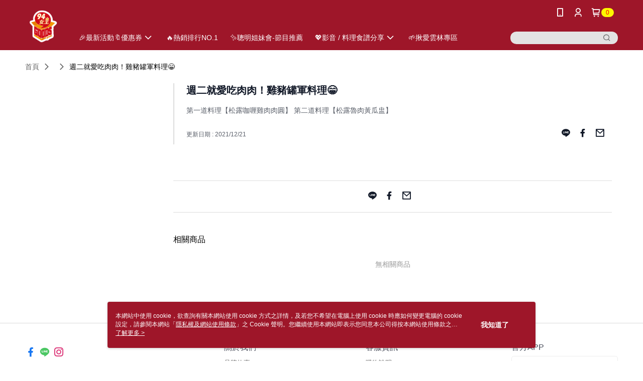

--- FILE ---
content_type: text/html; charset=utf-8
request_url: https://www.94goods.com/Article/Detail/60671
body_size: 11385
content:
<!--This file is synced from MobileWebMallV2 -->

<!DOCTYPE html>

<html>
    <head>
        <title>
週二就愛吃肉肉！雞豬罐軍料理😁 | 94女王官方購物網        </title>
        
    <meta name="keywords" content>
    <meta name="description" content="第一道料理【松露咖喱雞肉肉圓】
第二道料理【松露魯肉黃瓜盅】">
    <meta property="og:title" content="週二就愛吃肉肉！雞豬罐軍料理😁"/>
    <meta property="og:url" content="https://www.94goods.com/Article/Detail/60671"/>
    <meta property="og:image" content="https://d3gjxtgqyywct8.cloudfront.net/o2o/image/3ecf48eb-fb98-4ca9-bd6b-4e1a43c5ca80.jpg"/>
    <meta property="og:type" content="website"/>
    <meta property="og:description" content="第一道料理【松露咖喱雞肉肉圓】
第二道料理【松露魯肉黃瓜盅】"/>

        <meta http-equiv="content-language" content="zh-TW" />
        <meta name="viewport" content="width=device-width, initial-scale=1, maximum-scale=1" />
        <meta name="google" content="notranslate" />
        <meta name="msvalidate.01" content="" />


        <meta property="fb:pages" content="smartbuy.tracy">


        <link rel="icon" href="//img.91app.com/webapi/images/o/16/16/ShopFavicon/38528/38528favicon?v=202601061850" />
        <link rel="shortcut icon" href="//img.91app.com/webapi/images/o/16/16/ShopFavicon/38528/38528favicon?v=202601061850" />
        <!-- hrefLangs start -->
        <!--This file is synced from MobileWebMallV2 -->


        <!-- hrefLangs end -->

        <link rel="stylesheet" href="//official-static.91app.com/V2/Scripts/dist/css/style.css?v=020260114070625">

        <!-- themeCore fonts å’Œ icons çš„æ¨£å¼ä½¿ç”¨ CMS çš„ CDNï¼Œæœ¬æ©Ÿé–‹ç™¼ä¹Ÿä½¿ç”¨ CMS çš„ CDN -->
        <link rel='stylesheet' href='https://cms-static.cdn.91app.com/lib/cms-theme-core/3.88.1/css/desktop.default.css?v=020260114070625'>
<link rel='stylesheet' href='https://cms-static.cdn.91app.com/cms/common/iconFonts/css/font-awesome.css?v=020260114070625' /><link rel='stylesheet' href='https://cms-static.cdn.91app.com/cms/common/iconFonts/css/icon91.css?v=020260114070625' />        <!-- ä½¿ç”¨ trinity-core çš„ baseStyle.css -->

        <!-- å®¢è£½åŒ– IconFont è¨­å®š -->
<link rel='stylesheet' href='https://cms-static.cdn.91app.com/cms/common/iconFonts/v1.1.15/nine1/nine1.css?v=20260114070625' />        <!-- å®¢è£½åŒ– Font-Family è¨­å®š -->
                
        <link rel="apple-touch-icon" href="//img.91app.com/webapi/images/t/512/512/ShopIcon/38528/0/01171651" />
        <link rel="apple-touch-icon" sizes="180x180" href="//img.91app.com/webapi/images/t/512/512/ShopIcon/38528/0/01171651" />
        <link rel="apple-touch-icon-precomposed" href="//img.91app.com/webapi/images/t/512/512/ShopIcon/38528/0/01171651" />
        <link rel="apple-touch-icon-precomposed" sizes="180x180" href="//img.91app.com/webapi/images/t/512/512/ShopIcon/38528/0/01171651" />

            <link rel="canonical" href="https://www.94goods.com/Article/Detail/60671" />

<!--This file is synced from MobileWebMallV2 -->

<!-- Google Tag Manager -->
<script>(function(w,d,s,l,i){w[l]=w[l]||[];w[l].push({'gtm.start':
new Date().getTime(),event:'gtm.js'});var f=d.getElementsByTagName(s)[0],
j=d.createElement(s),dl=l!='dataLayer'?'&l='+l:'';j.async=true;j.src=
'https://www.googletagmanager.com/gtm.js?id='+i+dl;f.parentNode.insertBefore(j,f);
})(window,document,'script','dataLayer','GTM-NR7G3W8');</script>
<!-- End Google Tag Manager -->
        <!--This file is synced from MobileWebMallV2 -->
<!--Universal Google Analytics Start-->

<script>
        window.nineyi = window.nineyi || {};
        window.nineyi.googleAnalyticsSettingData = {
            GoogleAnalyticsTrackingId: 'UA-79228813-21',
            GoogleAnalytics4TrackingId: 'G-STDB20XMWQ',
            CookieDomainSetting: document.location.hostname,
            originDomain: 'https://www.94goods.com',
            officialSsoDomain: 'service.91app.com',
            DefaultCurrencyCode: 'TWD',
            isEnableVipMemberOuterIdDimension: 'False' === 'True',
            customOuidDimensionName: '',
            isUseOriginalClientId: 'False' === 'True',
            isShowSaleProductOuterId: 'False' === 'True',
            isPassOuterMemberCode: 'False' === 'True',
        };
</script>

        <!--This file is synced from MobileWebMallV2 -->

        <!--This file is synced from MobileWebMallV2 -->
<div id="fb-root"></div>
<!--Facebook Pixel Code Start-->
<script>
    !function (f, b, e, v, n, t, s) {
        if (f.fbq)return;
        n = f.fbq = function () {
            n.callMethod ?
                    n.callMethod.apply(n, arguments) : n.queue.push(arguments)
        };
        if (!f._fbq)f._fbq = n;
        n.push = n;
        n.loaded = !0;
        n.version = '2.0';
        n.queue = [];
        t = b.createElement(e);
        t.async = !0;
        t.src = v;
        s = b.getElementsByTagName(e)[0];
        s.parentNode.insertBefore(t, s)
    }(window, document, 'script', '//connect.facebook.net/en_US/fbevents.js');
    var FbCustomAudiencesPixelIds = JSON.parse('["443473816133465"]');
    var AllSiteFbCustomAudiencesPixelId = '1021834927899745';
    var IsEnableAdvancedFacebookPixel = JSON.parse('true');
</script>
<!--Facebook Pixel Code End-->
        <!--This file is synced from MobileWebMallV2 -->
    <!--GoogleConversion-->
    <script async src="https://www.googletagmanager.com/gtag/js?id=UA-79228813-21"></script>
    <script>
        window.dataLayer = window.dataLayer || [];
        function gtag(){dataLayer.push(arguments);}
        gtag('js', new Date());
    </script>
        <!--GoogleConversion-->
        <script>
            var GoogleConversionData = JSON.parse('{"TrackingIdList":["700541404","10905103288"],"ShopUseNewCode":true,"ConversionList":[{"Id":"700541404","Label":"WI1RCMbO_LIBENzThc4C","TagType":"GoogleConversionForShoppingCart"},{"Id":"10905103288","Label":"s64xCOvhi78DELjX-s8o","TagType":"GoogleConversionForShoppingCart"},{"Id":"700541404","Label":"d-k_CPXqgLMBENzThc4C","TagType":"GoogleConversionForRegistrationCompleted"},{"Id":"10905103288","Label":"tq1GCOjhi78DELjX-s8o","TagType":"GoogleConversionForRegistrationCompleted"},{"Id":"700541404","Label":"iEYBCMLH_LIBENzThc4C","TagType":"GoogleConversionForPayFinish"},{"Id":"10905103288","Label":"VOEcCOXhi78DELjX-s8o","TagType":"GoogleConversionForPayFinish"}]}');
            var GoogleRemarketingData = JSON.parse('{"TrackingIdList":["700541404","10905103288"],"RemarketingList":[{"TrackingId":"700541404","Label":"700541404"},{"TrackingId":"10905103288","Label":""}]}');
        </script>

        <!--This file is synced from MobileWebMallV2 -->
<!-- Yahoo Dot Tag Base Code Start -->
<!-- Yahoo Dot Tag Base Code End -->
        <!--This file is synced from MobileWebMallV2 -->

<!-- initial mweb constant -->
<script src="//official-static.91app.com/V2/Scripts/cookies.min.js"></script>

    <script src='https://app.cdn.91app.com/global/currency-exchange-rate/currency.js'></script>

<script>
    window.nineyi = window.nineyi || {};
    window.nineyi.shopId = 38528;
    window.nineyi.appSetting = window.nineyi.appSetting || {};
    window.nineyi.appSetting.logLevel = parseInt('2');
    window.nineyi.appSetting.viewTitle = '週二就愛吃肉肉！雞豬罐軍料理😁';
    window.nineyi.ServiceWorker = window.nineyi.ServiceWorker || {};
    window.nineyi.ServiceWorker.Env = 'Prod';
    window.nineyi.facebookConfig = {
        allSiteFbPixelId: AllSiteFbCustomAudiencesPixelId,
        CustomAudiencesPixelIds: FbCustomAudiencesPixelIds
    };
    window.nineyi.Execmode = 'Prod';
    window.nineyi.version = '20260114070625';
    window.nineyi.ServiceWorker.Options = {
        v: '1',
        tid: 'UA-79228813-21',
        ccode: 'TW',
        ch: 'web',
        cud: 'TWD',
        ld: 'zh-TW',
        shopId: 38528,
    }
    window.nineyi.pageType = '';
    window.nineyi.launchType = '';
    window.nineyi.silo = '91app';
    window.nineyi.dependencies = window.nineyi.dependencies || {};
    window.nineyi.dependencies.apiConfig = window.nineyi.dependencies.apiConfig || {
        cdnApiHost:'https://webapi.91app.com',
        isEnableCdnApi: "True" == 'True'
    };
    window.nineyi.dependencies.env = 'Prod';
    window.nineyi.dependencies.market = 'TW';
    window.nineyi.dependencies.shopId = parseInt('38528');
    window.nineyi.cookieExpireTime = {
        fr: 86400000,
        fr2: 86400000,
        act: 172800000,
    };

    window.nineyi.MWeb = window.nineyi.MWeb || {};
    window.nineyi.MWeb.OfficialOriginDomain = 'https://www.94goods.com';
    window.nineyi.MWeb.ApiCdnConfig = {
        "Url": 'https://webapi.91app.com',
        "IsEnable": "True" == 'True'
    };
    window.nineyi.MWeb.MachineName = 'TW-MWG1-62-182';
    window.nineyi.MWeb.OfficialShopProfile = {"ShopId":38528,"BrowserMode":1,"DeviceMode":1,"StoreTotalCount":0,"LayoutAreaSetting":{"IsEnableLeftAside":true,"IsEnableHeader":true,"IsEnableFooter":true},"SharedFrameViewModel":{"OfficialCustomLink":null},"HasNewVersionSwitch":true,"LineShopLandingPopupEnabled":false,"IsPassOuterMemberCode":false};
    window.nineyi.MWeb.CmsShopInfo = {"EnableCms":true,"Version":"826b4339-2334-4639-931a-72722e6b9ab3_1767696614182"};
    window.nineyi.MWeb.CmsApiDomain = 'https://fts-api.91app.com';
    window.nineyi.MWeb.ShopId = parseInt('38528');
    window.nineyi.MWeb.ShopName = "94女王官方購物網";
    window.nineyi.MWeb.SupplierName = "金點子王整合行銷股份有限公司";
    window.nineyi.MWeb.UnLoginId = '';
    window.nineyi.MWeb.IsThirdpartyAuthMember = 'False'.toLocaleLowerCase() === 'true';
    window.nineyi.MWeb.ThirdpartyAuthTypeDef = '';
    window.nineyi.MWeb.ThirdpartyAuthButtonContent = '';
    window.nineyi.MWeb.ThirdpartyAuthIconUrl = '';
    window.nineyi.MWeb.ServiceNumber = '0233224119';
    window.nineyi.MWeb.ServiceInfo = '週一～週五，09:00～18:00';
    window.nineyi.MWeb.HomeUrl = '/v2/official';
    window.nineyi.MWeb.IsLBS = 'False' === "True";
    window.nineyi.MWeb.IsAntiFraud = 'True';
    window.nineyi.MWeb.GoogleRecaptchaSiteKey = '';
    window.nineyi.MWeb.IsShowQuestionInsert = 'true' === 'true';
    window.nineyi.MWeb.IsShowShopIntroduce = 'true' === 'true';
    window.nineyi.MWeb.IsRememberCreditCard = 'false' === 'true';
    window.nineyi.MWeb.IsShowChangePassword = 'true' === 'true';
    window.nineyi.MWeb.IsShowAccountBinding = 'true' === 'true';
    window.nineyi.MWeb.IsPriceOnTop = 'false' === 'true';
    window.nineyi.MWeb.IsEnabledNewProductCard = 'true' === 'true';
    window.nineyi.MWeb.IsEnabledCustomTranslation = 'false' === 'true';
    window.nineyi.MWeb.EnableSessionExpire = 'False' === 'True';
    window.nineyi.MWeb.EnableAddressBook = 'True' === 'True';
    window.nineyi.MWeb.AddressBookVersion = 2;
    window.nineyi.MWeb.IsEnabledShopReturnGoods = 'True' === 'True';
    window.nineyi.MWeb.IsEnabledShopChangeGoods = 'True' === 'True';
    window.nineyi.MWeb.IsEnabledShopCustomReturnGoods = 'False' === 'True';
    window.nineyi.MWeb.IsEnabledShopCustomChangeGoods = 'False' === 'True';
    window.nineyi.MWeb.IsEnableStoreCredit = 'False' === 'True';
    window.nineyi.MWeb.IsShowTradesOrderGroupQRCode = 'False' === 'True';
    window.nineyi.MWeb.AdministrativeRegionFileUrlPrefix = 'https://static-web.cdn.91app.com/TW/Prod/';
    window.nineyi.MWeb.CommerceCloudAppApiDomain = 'https://fts-api.91app.com';
    window.nineyi.MWeb.CommerceCloudCdnApiDomain = 'https://fts-api.91app.com';
    window.nineyi.MWeb.IsSuggestPriceShowPrice = 'true' === 'true';
    window.nineyi.MWeb.FtsApiDomain = 'https://fts-api.91app.com';
    window.nineyi.MWeb.ChatWebSocketDomain = '';
    window.nineyi.MWeb.IsEnableShopCustomCurrencyRate = 'False' == 'True';
    window.nineyi.MWeb.IsEnabledRetailStoreExpress = 'False' == 'True';
    window.nineyi.MWeb.RetailStoreExpressState = {"IsRetailStoreExpress":false,"LogoUrl":"","HeaderBackgroundColor":""};
    window.nineyi.MWeb.IsEnableSkuPointsPay = 'False' === 'True';
    window.nineyi.MWeb.PointsPayDisplayType = 'PointDesc';

    window.nineyi.stackdriverConfig = {
        name: 'mweb',
        version: '20260114070625'
    }

    var referrerUrl = '';
    document.location.search.replace('?', '').split('&').forEach(function (item) {
        if (item.match(/^rt=/g)) {
            referrerUrl = decodeURIComponent(item.split('=')[1]);
        }
    });
    if (!referrerUrl) {
        referrerUrl = 'https://www.94goods.com';
    }
    window.nineyi.MWeb.ReferrerUrl = referrerUrl;
    var QRCodeImage = '<img alt="91mai-qrcode-img" name="91mai_qrcode" src="[data-uri]" />';
    var QRCodeImageSpan = document.createElement('span');
    QRCodeImageSpan.innerHTML = QRCodeImage;
    window.nineyi.MWeb.QRCodeImageUrl = QRCodeImageSpan.firstElementChild.src;

    window.nineyi.MWeb.DownloadAppUrl = {
        ios: 'https://itunes.apple.com/tw/app/id1373097883',
        android: 'https://play.google.com/store/apps/details?id=com.nineyi.shop.s038528',
        isDownloadAndroidAPK: 'False' === 'True',
    }
    window.nineyi.MWeb.IsEnableFBMessenger = 'True'.toLocaleLowerCase() == 'true';
    window.nineyi.MWeb.IsEnableFBMessengerNonWorkingTime = 'True'.toLocaleLowerCase() == 'true';
    window.nineyi.MWeb.FBMessengerWorkingStartWeekDay = '1';
    window.nineyi.MWeb.FBMessengerWorkingStartTime = '09:00';
    window.nineyi.MWeb.FBMessengerWorkingEndWeekDay = '5';
    window.nineyi.MWeb.FBMessengerWorkingEndTime = '18:00';
    window.nineyi.MWeb.FanGroupUrl = 'https://www.facebook.com/smartbuy.tracy/';
    window.nineyi.MWeb.FBAppId = '359154047935902'; // 分享用
    // FbOfficialAppId： nineyi.webstore.mobilewebmall\WebStore\Frontend\BE\Official\OfficialShopInfoEntity.cs
    // 單一domain店家:取DB Shop 裡面的資料(同FbAppId)，非單一domain店家:取Config裡面 FB.Official.AppId
    window.nineyi.MWeb.FbOfficialAppId = '359154047935902'; // Fb官網登入用
    window.nineyi.MWeb.OnlineCRM = '@94goods';
    window.nineyi.MWeb.OnlineCRMCode = '@94goods';
    window.nineyi.MWeb.ShopInstagramUrl = 'https://www.instagram.com/?hl=zh-tw';
    var GoogleConversionData = JSON.parse('{"TrackingIdList":["700541404","10905103288"],"ShopUseNewCode":true,"ConversionList":[{"Id":"700541404","Label":"WI1RCMbO_LIBENzThc4C","TagType":"GoogleConversionForShoppingCart"},{"Id":"10905103288","Label":"s64xCOvhi78DELjX-s8o","TagType":"GoogleConversionForShoppingCart"},{"Id":"700541404","Label":"d-k_CPXqgLMBENzThc4C","TagType":"GoogleConversionForRegistrationCompleted"},{"Id":"10905103288","Label":"tq1GCOjhi78DELjX-s8o","TagType":"GoogleConversionForRegistrationCompleted"},{"Id":"700541404","Label":"iEYBCMLH_LIBENzThc4C","TagType":"GoogleConversionForPayFinish"},{"Id":"10905103288","Label":"VOEcCOXhi78DELjX-s8o","TagType":"GoogleConversionForPayFinish"}]}');
    var GoogleConversionList;
    if(GoogleConversionData){
        GoogleConversionList = GoogleConversionData.ConversionList;
    }
    window.nineyi.MWeb.GoogleConversionList = GoogleConversionList
    var GoogleConversionData = JSON.parse('{"TrackingIdList":["700541404","10905103288"],"ShopUseNewCode":true,"ConversionList":[{"Id":"700541404","Label":"WI1RCMbO_LIBENzThc4C","TagType":"GoogleConversionForShoppingCart"},{"Id":"10905103288","Label":"s64xCOvhi78DELjX-s8o","TagType":"GoogleConversionForShoppingCart"},{"Id":"700541404","Label":"d-k_CPXqgLMBENzThc4C","TagType":"GoogleConversionForRegistrationCompleted"},{"Id":"10905103288","Label":"tq1GCOjhi78DELjX-s8o","TagType":"GoogleConversionForRegistrationCompleted"},{"Id":"700541404","Label":"iEYBCMLH_LIBENzThc4C","TagType":"GoogleConversionForPayFinish"},{"Id":"10905103288","Label":"VOEcCOXhi78DELjX-s8o","TagType":"GoogleConversionForPayFinish"}]}');
    var GoogleConversionDataShopUseNewCode;
    if(GoogleConversionData){
        GoogleConversionDataShopUseNewCode = GoogleConversionData.ShopUseNewCode;
    }
    window.nineyi.MWeb.GoogleConversionShopUseNewCode = GoogleConversionDataShopUseNewCode;
    window.nineyi.MWeb.Market = 'TW';
    window.nineyi.MWeb.IsAdobeTrackerShop = 'False';
    window.nineyi.MWeb.SoldOutType = 'OutOfStock'; // 商品缺貨顯示
    window.nineyi.MWeb.SalesMarketSettings = {"SupplierId":38469,"SalesMarket":"TW","SalesCurrency":"TWD","CountryCode":"886","CurrencySymbol":"NT$","CurrencyDecimalDigits":0,"CurrencyDecimalSeparator":".","CurrencyDigitGroupSeparator":",","CurrencyNameKey":""};
    /**
    initialAngularLocale
    */
    window.nineyi.MWeb.CurrentLocale = 'zh-TW';
    window.nineyi.MWeb.EnableLanguageSwitcher = 'True' === 'True';
    window.nineyi.MWeb.DefaultLanguageCode = 'zh-TW';
    window.nineyi.MWeb.AvailableLanguages = [{"Lang":"zh-TW","Display":"中文 (繁體)"}];
    window.nineyi.MWeb.DefaultCurrency = 'NT$';
    window.nineyi.MWeb.DefaultCountry = 'TW';
    window.nineyi.MWeb.DefaultCurrencyCode = 'TWD';
    window.nineyi.MWeb.EnableJavsScriptCDN = 'True';
    window.nineyi.MWeb.JavsScriptCDN = '//official-static.91app.com';
    window.nineyi.MWeb.CssCDNDomain = '//official-static.91app.com';
    window.nineyi.MWeb.FingerprintTag = '639042654421729713';
    window.nineyi.MWeb.CurrencyCode = '' || 'TWD';
    window.nineyi.MWeb.isSsoDomain = (/^(service.*.91dev.*|(service.91app.*)|shop-service.pxmart.com.tw)$/ig).test(window.location.hostname);
    window.nineyi.MWeb.isCustomizedPrivacyPolicy = '';
    window.nineyi.MWeb.PrivacyPolicyFilePath = '';
    Object.freeze(window.nineyi.MWeb);

    window.nineyi.i18n = window.nineyi.i18n || {};
    window.nineyi.i18n.isEnableCurrency = !window.nineyi.MWeb.isSsoDomain && 'False'.toLocaleLowerCase() == 'true';
    window.nineyi.i18n.defaultCurrency = 'TWD';
    window.nineyi.i18n.preferredCurrency = docCookies.getItem('currency') || window.nineyi.i18n.defaultCurrency;
    window.nineyi.i18n.availableCurrencies = ["TWD"];
    window.nineyi.i18n.isEnableLanguage = !window.nineyi.MWeb.isSsoDomain && 'True'.toLocaleLowerCase() == 'true';
    window.nineyi.i18n.defaultLanguage = 'zh-TW'
    window.nineyi.i18n.availableLanguages = ["zh-TW"];
    window.nineyi.i18n.salesMarketSettings = {
        salesMarket: 'TW',
        salesCurrency: 'TWD'
    };
    (function(n) {
        var allLanguages = [{"Lang":"en-US","Display":"English (US)"},{"Lang":"zh-TW","Display":"中文 (繁體)"},{"Lang":"zh-HK","Display":"中文 (香港)"},{"Lang":"zh-CN","Display":"中文 (简体)"},{"Lang":"ms-MY","Display":"Bahasa Melayu"},{"Lang":"ja-JP","Display":"日本語"},{"Lang":"th-TH","Display":"ไทย"}];
        n.i18n.allLanguages = allLanguages.map(function (item) {
            return {
                lang: item.Lang,
                display: item.Display
            };
        });
    })(window.nineyi);
    window.nineyi.tracking = {
        dataLayer: function (key, val){
                const dataLayers = window.nineyi.tracking.dataLayer.dataLayers;
                dataLayers[key] = dataLayers[key] || {};
                dataLayers[key] = val;
                const subscribes = window.nineyi.tracking.dataLayer.subscribes;
                subscribes[key] = subscribes[key] || [];
                subscribes[key].forEach(function(fn){
                    fn(val);
                });
        },
        subscribe: function(key, callback){
            const subscribes = window.nineyi.tracking.dataLayer.subscribes;
            subscribes[key] = subscribes[key] || [];
            subscribes[key].push(callback);
        }
    };
    window.nineyi.tracking.dataLayer.dataLayers = {};
    window.nineyi.tracking.dataLayer.subscribes = {};

    window.fbAsyncInit = function() {
        FB.init({
          appId: window.location.pathname !== '/V2/Login/Index/' && !/^\/V2\/VipMember\/AccountBinding\/?$/.test(window.location.pathname)
            ? '359154047935902' : '359154047935902',
          autoLogAppEvents: true,
          xfbml: true,
          version: 'v2.10'
        });
        console.log('InitialSetting: FB initFaceBookUI ok');
    };
</script>
<!-- END initial mweb constant -->

        



        <script type='text/javascript'>
            var appInsights=window.appInsights||function(config)
            {
                function r(config){ t[config] = function(){ var i = arguments; t.queue.push(function(){ t[config].apply(t, i)})} }
                var t = { config:config},u=document,e=window,o='script',s=u.createElement(o),i,f;for(s.src=config.url||'//az416426.vo.msecnd.net/scripts/a/ai.0.js',u.getElementsByTagName(o)[0].parentNode.appendChild(s),t.cookie=u.cookie,t.queue=[],i=['Event','Exception','Metric','PageView','Trace','Ajax'];i.length;)r('track'+i.pop());return r('setAuthenticatedUserContext'),r('clearAuthenticatedUserContext'),config.disableExceptionTracking||(i='onerror',r('_'+i),f=e[i],e[i]=function(config, r, u, e, o) { var s = f && f(config, r, u, e, o); return s !== !0 && t['_' + i](config, r, u, e, o),s}),t
            }({
                instrumentationKey:'80d00903-800e-47a0-8776-3b3493a1b234'
            });

            window.appInsights=appInsights;
            appInsights.trackPageView();
        </script>
        <script async defer src="https://connect.facebook.net/zh_TW/sdk.js"></script>

    </head>
    <body class="">
        <!--This file is synced from MobileWebMallV2 -->

<noscript>
    <iframe src="https://www.googletagmanager.com/ns.html?id=GTM-NR7G3W8" height="0" width="0"
        style="display:none;visibility:hidden"></iframe>
</noscript>

            <div id="root"></div>
        <!-- StackDriver Reporter Start -->
        <script>
        window.nineyi.env = "Prod";
        </script>
        <!-- tracking sdk-->
        <script src='https://tracking-client.91app.com/tracking-service/sdk/ec/latest/main.min.js?v=020260114070625'></script>
        <!-- line express sdk-->
        <!-- è®€å–å¤–éƒ¨ CDN -->
        <script src='https://cms-static.cdn.91app.com/lib/polyfill.js'></script>
        <!-- è®€å–CMS CDN -->
        <script defer src='https://cms-static.cdn.91app.com/lib/react/16.14.0/umd/react.production.min.js'></script>
        <script defer src='https://cms-static.cdn.91app.com/lib/react-dom/16.14.0/umd/react-dom.production.min.js'></script>
        <script defer src='https://cms-static.cdn.91app.com/lib/react-redux/7.2.3/react-redux.min.js'></script>
        <script defer src='https://cms-static.cdn.91app.com/lib/lodash/4.17.21/lodash.min.js'></script>
        <script defer src='https://cms-static.cdn.91app.com/lib/jsonpath/1.1.1/jsonpath.min.js'></script>

            <script defer src='//official-static.91app.com/V2/Scripts/dist/v-639042654421729713-v/js/desktop/manifest.js?v=020260114070625'></script>
            <script defer src='//official-static.91app.com/V2/Scripts/dist/v-639042654421729713-v/js/desktop/vendor-mweb.js?v=020260114070625'></script>
            <script defer src='//official-static.91app.com/V2/Scripts/dist/v-639042654421729713-v/js/desktop/nine1.js?v=020260114070625'></script>
            <script defer src='//official-static.91app.com/V2/Scripts/dist/v-639042654421729713-v/js/desktop/themecore.js?v=020260114070625'></script>

        

<script>
    window.nineyi.ServerData = {
        ArticleId:"60671",
        Introduction:"&lt;img alt=&quot;&quot; src=&quot;https://img2.91mai.com/o2o/image/5cd82ef8-63ba-41e6-8b5e-331aab8d32c2.jpg&quot; /&gt;",
        MainPicURL: "https://d3gjxtgqyywct8.cloudfront.net/o2o/image/3ecf48eb-fb98-4ca9-bd6b-4e1a43c5ca80.jpg",
        UpdatedDateTime: "2021/12/21",
        SubTitle: `第一道料理【松露咖喱雞肉肉圓】
第二道料理【松露魯肉黃瓜盅】`,
        Title: `週二就愛吃肉肉！雞豬罐軍料理😁`,
        ShopId: "38528",
        SalePageList:[],
        IntroductionMulHtmlUrl: ""
    };
</script>
<script defer src='//official-static.91app.com/V2/Scripts/dist/v-639042654421729713-v/js/desktop/articleDetail.js?v=020260114070625'></script>



        
        <!--This file is synced from MobileWebMallV2 -->

        <!--This file is synced from MobileWebMallV2 -->




        <!-- å–å¾—æ‰€æœ‰themecoreçš„scriptä½ç½® -->
        <script>
            window.nineyi.externalScripts = {
                success: [],
                error: [],
            };
            document.querySelectorAll('script').forEach((script) => {
                script.addEventListener('load', (event) => {
                    window.nineyi.externalScripts.success.push(script.src);
                });
                script.addEventListener('error', (event) => {
                    window.nineyi.externalScripts.error.push(script.src);
                });
            });
        </script>

    </body>
</html>
